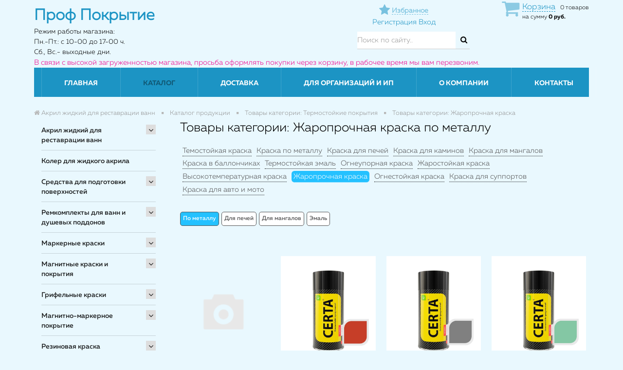

--- FILE ---
content_type: application/javascript
request_url: http://msk.prof-pokrytie.ru/bitrix/cache/js/s1/remstroy_/template_de215ddb7f921de777685c1837f52dd7/template_de215ddb7f921de777685c1837f52dd7_v1.js?176969527728987
body_size: 7058
content:

; /* Start:"a:4:{s:4:"full";s:85:"/bitrix/templates/remstroy_/components/bitrix/menu/top_mobile/script.js?1599172124345";s:6:"source";s:71:"/bitrix/templates/remstroy_/components/bitrix/menu/top_mobile/script.js";s:3:"min";s:0:"";s:3:"map";s:0:"";}"*/
$(document).ready(function(){
	$('.navbar-toggle').on('click',function(){
		window.scroll(0,'body')
	});
	
	$('.catalog-open').on('click', function(){
	
		
		setTimeout(function(){
			$('.navbar-nav a[href="/"]').parent().hide();
			$('.dropdown a[href="/catalog/"]').parent().addClass('open');
		}, 
		100);
	
		
	});
	
});


/* End */
;
; /* Start:"a:4:{s:4:"full";s:100:"/bitrix/templates/.default/components/reaspekt/reaspekt.geoip/prof-pokrytie/script.js?15991721195200";s:6:"source";s:85:"/bitrix/templates/.default/components/reaspekt/reaspekt.geoip/prof-pokrytie/script.js";s:3:"min";s:0:"";s:3:"map";s:0:"";}"*/
(function (window) {

	var save_city = false;
	
    if (!!window.JCReaspektGeobase) {
        return;
    }

    window.JCReaspektGeobase = function (arParams) {
        this.letters = '';
        this.timer = '0';
        
        if (typeof arParams === 'object') {
            this.params = arParams;
        }
    }
    
    window.JCReaspektGeobase.prototype.onClickReaspektGeobase = function(city_id) {
		

    	$.get("/ajax/safe-city-to-session.php",{city : city_id},
    			function(data){
    				city_code = data;
    			}
    	);

    	save_city = true;
    	
    	
    	
    	var obClass = this;        
        this.showPreloaderReaspektGeobase();
		
        $.ajax({
            url: this.params.AJAX_URL.SELECT,
            dataType: 'html',
            data: {
                'CITY_ID': city_id,
            },
            type: 'POST',
            success: function (data) {
                var dataJSON = JSON.parse(data);
                
				if (dataJSON.STATUS == "Y") {
					console.log('close');
					obClass.onClickReaspektSaveCity("Y");
					
					
                } else {
                    console.log('Error, change city!');
                }
                
            }
        });
        
       
        
    }
	
	window.JCReaspektGeobase.prototype.onClickReaspektSaveCity = function(reload) {
		var obClass = this;
		
		$('.' + obClass.params.CLASS.WRAP_QUESTION_REASAPEKT).fadeOut("700");
		
		if (!save_city){
			var city_id = $('.linkReaspekt:first').text().trim();
			$.get("/ajax/safe-city-to-session.php",{city : city_id});
		}
		
        $.ajax({
            url: this.params.AJAX_URL.SAVE,
            dataType: 'html',
            data: {},
            type: 'GET',
            success: function (data) {
                var dataJSON = JSON.parse(data);
                if (dataJSON.STATUS == "Y") {
                    console.log('save');
					$('.' + obClass.params.CLASS.WRAP_QUESTION_REASAPEKT).remove();
					
					if (reload == "Y") {
						
						if (city_code.length>0) {
							
							var href= document.location.href;
							var href_s = href.split('.');
							
							if (href_s.length==2 ){
								href_s[0] = href_s[0].replace('prof-pokrytie', city_code + '.prof-pokrytie' );
								var new_href = href_s.join('.');
								document.location.href = new_href;
							}
							
							if (href_s.length==3 ){
								href_s[0] = 'https://' + city_code;
								var new_href = href_s.join('.');
								document.location.href = new_href;
							}
							
						} else { 
	
						document.location.reload();
					 }
						
					}
                } else {
                    console.log('Error, no save change!');
                }
                
            }
        });
    }
    
    window.JCReaspektGeobase.prototype.inpKeyReaspektGeobase = function(e) {
        e = e||window.event;
        
        var obClass = this;
        var t = (window.event) ? window.event.srcElement : e.currentTarget;
        var list = $('.reaspektGeobaseCities');
        var sFind = BX.util.trim(t.value);
        
        if(this.letters == sFind)
            return; // if nothing has changed, do not do heavy load server
        
        this.letters = sFind;
        
        if(this.timer){
            clearTimeout(this.timer);
            this.timer = 0;
        }
        
        if(this.letters.length < 2){
            //list.html("������ �� �������");
            //list.animate({ height: 'hide' }, "fast");
            return;
        }
        
        this.timer = window.setTimeout(this.loadReaspektGeobase.bind(this), 190);
    }
    
    window.JCReaspektGeobase.prototype.loadReaspektGeobase = function() {
        var obClass = this;
        
        this.showPreloaderReaspektGeobase();
        
        
        
        this.timer = 0;
        var list = $('.reaspektGeobaseFind');
        
        
        $.ajax({
            type: "POST",
            url: this.params.AJAX_URL.GET,
            dataType: 'html',
            data: { 
                'city_name': this.letters
            },
            timeout: 10000,
            success: function(data){
                if ($('.reaspektResultCityAjax').length) {
                    $('.reaspektResultCityAjax').remove();
                }
                list.append('<div class="reaspektResultCityAjax">' + data + '</div>');
                $.fn.ReaspektModalBox('rePosition');
                
                obClass.hidePreloaderReaspektGeobase();
            }
        });
    }
    
    window.JCReaspektGeobase.prototype.showPreloaderReaspektGeobase = function(el) {
    	
    	
        $('.reaspektGeobaseWrapperPopup').append('<span id="reaspekt_preloader"></span>');
        $("#reaspekt_preloader").animate({opacity: 1,}, 500 );
    }
	
    window.JCReaspektGeobase.prototype.hidePreloaderReaspektGeobase = function(el) {
        if ($('#reaspekt_preloader').length) {
            $('#reaspekt_preloader').remove();
        }
    }

})(window);
/* End */
;
; /* Start:"a:4:{s:4:"full";s:101:"/bitrix/templates/remstroy_/components/bitrix/sale.basket.basket.line/basket/script.js?15991721245335";s:6:"source";s:86:"/bitrix/templates/remstroy_/components/bitrix/sale.basket.basket.line/basket/script.js";s:3:"min";s:0:"";s:3:"map";s:0:"";}"*/
'use strict';

function BitrixSmallCart(){}

BitrixSmallCart.prototype = {

	activate: function ()
	{
		this.cartElement = BX(this.cartId);
		this.fixedPosition = this.arParams.POSITION_FIXED == 'Y';
		if (this.fixedPosition)
		{
			this.cartClosed = true;
			this.maxHeight = false;
			this.itemRemoved = false;
			this.verticalPosition = this.arParams.POSITION_VERTICAL;
			this.horizontalPosition = this.arParams.POSITION_HORIZONTAL;
			this.topPanelElement = BX("bx-panel");

			this.fixAfterRender(); // TODO onready
			this.fixAfterRenderClosure = this.closure('fixAfterRender');

			var fixCartClosure = this.closure('fixCart');
			this.fixCartClosure = fixCartClosure;

			if (this.topPanelElement && this.verticalPosition == 'top')
				BX.addCustomEvent(window, 'onTopPanelCollapse', fixCartClosure);

			var resizeTimer = null;
			BX.bind(window, 'resize', function() {
				clearTimeout(resizeTimer);
				resizeTimer = setTimeout(fixCartClosure, 200);
			});
		}
		this.setCartBodyClosure = this.closure('setCartBody');
		BX.addCustomEvent(window, 'OnBasketChange', this.closure('refreshCart', {}));
	},

	fixAfterRender: function ()
	{
		this.statusElement = BX(this.cartId + 'status');
		if (this.statusElement)
		{
			if (this.cartClosed)
				this.statusElement.innerHTML = this.openMessage;
			else
				this.statusElement.innerHTML = this.closeMessage;
		}
		this.productsElement = BX(this.cartId + 'products');
		this.fixCart();
	},

	closure: function (fname, data)
	{
		var obj = this;
		return data
			? function(){obj[fname](data)}
			: function(arg1){obj[fname](arg1)};
	},

	toggleOpenCloseCart: function ()
	{
		if (this.cartClosed)
		{
			BX.removeClass(this.cartElement, 'bx-closed');
			BX.addClass(this.cartElement, 'bx-opener');
			this.statusElement.innerHTML = this.closeMessage;
			this.cartClosed = false;
			this.fixCart();
		}
		else // Opened
		{
			BX.addClass(this.cartElement, 'bx-closed');
			BX.removeClass(this.cartElement, 'bx-opener');
			BX.removeClass(this.cartElement, 'bx-max-height');
			this.statusElement.innerHTML = this.openMessage;
			this.cartClosed = true;
			var itemList = this.cartElement.querySelector("[data-role='basket-item-list']");
			if (itemList)
				itemList.style.top = "auto";
		}
		setTimeout(this.fixCartClosure, 100);
	},

	setVerticalCenter: function(windowHeight)
	{
		var top = windowHeight/2 - (this.cartElement.offsetHeight/2);
		if (top < 5)
			top = 5;
		this.cartElement.style.top = top + 'px';
	},

	fixCart: function()
	{
		// set horizontal center
		if (this.horizontalPosition == 'hcenter')
		{
			var windowWidth = 'innerWidth' in window
				? window.innerWidth
				: document.documentElement.offsetWidth;
			var left = windowWidth/2 - (this.cartElement.offsetWidth/2);
			if (left < 5)
				left = 5;
			this.cartElement.style.left = left + 'px';
		}

		var windowHeight = 'innerHeight' in window
			? window.innerHeight
			: document.documentElement.offsetHeight;

		// set vertical position
		switch (this.verticalPosition) {
			case 'top':
				if (this.topPanelElement)
					this.cartElement.style.top = this.topPanelElement.offsetHeight + 5 + 'px';
				break;
			case 'vcenter':
				this.setVerticalCenter(windowHeight);
				break;
		}

		// toggle max height
		if (this.productsElement)
		{
			var itemList = this.cartElement.querySelector("[data-role='basket-item-list']");
			if (this.cartClosed)
			{
				if (this.maxHeight)
				{
					BX.removeClass(this.cartElement, 'bx-max-height');
					if (itemList)
						itemList.style.top = "auto";
					this.maxHeight = false;
				}
			}
			else // Opened
			{
				if (this.maxHeight)
				{
					if (this.productsElement.scrollHeight == this.productsElement.clientHeight)
					{
						BX.removeClass(this.cartElement, 'bx-max-height');
						if (itemList)
							itemList.style.top = "auto";
						this.maxHeight = false;
					}
				}
				else
				{
					if (this.verticalPosition == 'top' || this.verticalPosition == 'vcenter')
					{
						if (this.cartElement.offsetTop + this.cartElement.offsetHeight >= windowHeight)
						{
							BX.addClass(this.cartElement, 'bx-max-height');
							if (itemList)
								itemList.style.top = 82+"px";
							this.maxHeight = true;
						}
					}
					else
					{
						if (this.cartElement.offsetHeight >= windowHeight)
						{
							BX.addClass(this.cartElement, 'bx-max-height');
							if (itemList)
								itemList.style.top = 82+"px";
							this.maxHeight = true;
						}
					}
				}
			}

			if (this.verticalPosition == 'vcenter')
				this.setVerticalCenter(windowHeight);
		}
	},

	refreshCart: function (data)
	{
		if (this.itemRemoved)
		{
			this.itemRemoved = false;
			return;
		}
		data.sessid = BX.bitrix_sessid();
		data.siteId = this.siteId;
		data.templateName = this.templateName;
		data.arParams = this.arParams;
		BX.ajax({
			url: this.ajaxPath,
			method: 'POST',
			dataType: 'html',
			data: data,
			onsuccess: this.setCartBodyClosure
		});
	},

	setCartBody: function (result)
	{
		if (this.cartElement)
			this.cartElement.innerHTML = result.replace(/#CURRENT_URL#/g, this.currentUrl);
		if (this.fixedPosition)
			setTimeout(this.fixAfterRenderClosure, 100);
	},

	removeItemFromCart: function (id)
	{
		this.refreshCart ({sbblRemoveItemFromCart: id});
		this.itemRemoved = true;
		BX.onCustomEvent('OnBasketChange');
	}
};

/* End */
;
; /* Start:"a:4:{s:4:"full";s:63:"/bitrix/components/bitrix/search.title/script.js?15991720849847";s:6:"source";s:48:"/bitrix/components/bitrix/search.title/script.js";s:3:"min";s:0:"";s:3:"map";s:0:"";}"*/
function JCTitleSearch(arParams)
{
	var _this = this;

	this.arParams = {
		'AJAX_PAGE': arParams.AJAX_PAGE,
		'CONTAINER_ID': arParams.CONTAINER_ID,
		'INPUT_ID': arParams.INPUT_ID,
		'MIN_QUERY_LEN': parseInt(arParams.MIN_QUERY_LEN)
	};
	if(arParams.WAIT_IMAGE)
		this.arParams.WAIT_IMAGE = arParams.WAIT_IMAGE;
	if(arParams.MIN_QUERY_LEN <= 0)
		arParams.MIN_QUERY_LEN = 1;

	this.cache = [];
	this.cache_key = null;

	this.startText = '';
	this.running = false;
	this.runningCall = false;
	this.currentRow = -1;
	this.RESULT = null;
	this.CONTAINER = null;
	this.INPUT = null;
	this.WAIT = null;

	this.ShowResult = function(result)
	{
		if(BX.type.isString(result))
		{
			_this.RESULT.innerHTML = result;
		}

		_this.RESULT.style.display = _this.RESULT.innerHTML !== '' ? 'block' : 'none';
		var pos = _this.adjustResultNode();

		//adjust left column to be an outline
		var res_pos;
		var th;
		var tbl = BX.findChild(_this.RESULT, {'tag':'table','class':'title-search-result'}, true);
		if(tbl)
		{
			th = BX.findChild(tbl, {'tag':'th'}, true);
		}

		if(th)
		{
			var tbl_pos = BX.pos(tbl);
			tbl_pos.width = tbl_pos.right - tbl_pos.left;

			var th_pos = BX.pos(th);
			th_pos.width = th_pos.right - th_pos.left;
			th.style.width = th_pos.width + 'px';

			_this.RESULT.style.width = (pos.width + th_pos.width) + 'px';

			//Move table to left by width of the first column
			_this.RESULT.style.left = (pos.left - th_pos.width - 1)+ 'px';

			//Shrink table when it's too wide
			if((tbl_pos.width - th_pos.width) > pos.width)
				_this.RESULT.style.width = (pos.width + th_pos.width -1) + 'px';

			//Check if table is too wide and shrink result div to it's width
			tbl_pos = BX.pos(tbl);
			res_pos = BX.pos(_this.RESULT);
			if(res_pos.right > tbl_pos.right)
			{
				_this.RESULT.style.width = (tbl_pos.right - tbl_pos.left) + 'px';
			}
		}

		var fade;
		if(tbl) fade = BX.findChild(_this.RESULT, {'class':'title-search-fader'}, true);
		if(fade && th)
		{
			res_pos = BX.pos(_this.RESULT);
			fade.style.left = (res_pos.right - res_pos.left - 18) + 'px';
			fade.style.width = 18 + 'px';
			fade.style.top = 0 + 'px';
			fade.style.height = (res_pos.bottom - res_pos.top) + 'px';
			fade.style.display = 'block';
		}
	};

	this.onKeyPress = function(keyCode)
	{
		var tbl = BX.findChild(_this.RESULT, {'tag':'table','class':'title-search-result'}, true);
		if(!tbl)
			return false;

		var i;
		var cnt = tbl.rows.length;

		switch (keyCode)
		{
		case 27: // escape key - close search div
			_this.RESULT.style.display = 'none';
			_this.currentRow = -1;
			_this.UnSelectAll();
		return true;

		case 40: // down key - navigate down on search results
			if(_this.RESULT.style.display == 'none')
				_this.RESULT.style.display = 'block';

			var first = -1;
			for(i = 0; i < cnt; i++)
			{
				if(!BX.findChild(tbl.rows[i], {'class':'title-search-separator'}, true))
				{
					if(first == -1)
						first = i;

					if(_this.currentRow < i)
					{
						_this.currentRow = i;
						break;
					}
					else if(tbl.rows[i].className == 'title-search-selected')
					{
						tbl.rows[i].className = '';
					}
				}
			}

			if(i == cnt && _this.currentRow != i)
				_this.currentRow = first;

			tbl.rows[_this.currentRow].className = 'title-search-selected';
		return true;

		case 38: // up key - navigate up on search results
			if(_this.RESULT.style.display == 'none')
				_this.RESULT.style.display = 'block';

			var last = -1;
			for(i = cnt-1; i >= 0; i--)
			{
				if(!BX.findChild(tbl.rows[i], {'class':'title-search-separator'}, true))
				{
					if(last == -1)
						last = i;

					if(_this.currentRow > i)
					{
						_this.currentRow = i;
						break;
					}
					else if(tbl.rows[i].className == 'title-search-selected')
					{
						tbl.rows[i].className = '';
					}
				}
			}

			if(i < 0 && _this.currentRow != i)
				_this.currentRow = last;

			tbl.rows[_this.currentRow].className = 'title-search-selected';
		return true;

		case 13: // enter key - choose current search result
			if(_this.RESULT.style.display == 'block')
			{
				for(i = 0; i < cnt; i++)
				{
					if(_this.currentRow == i)
					{
						if(!BX.findChild(tbl.rows[i], {'class':'title-search-separator'}, true))
						{
							var a = BX.findChild(tbl.rows[i], {'tag':'a'}, true);
							if(a)
							{
								window.location = a.href;
								return true;
							}
						}
					}
				}
			}
		return false;
		}

		return false;
	};

	this.onTimeout = function()
	{
		_this.onChange(function(){
			setTimeout(_this.onTimeout, 500);
		});
	};

	this.onChange = function(callback)
	{
		if (_this.running)
		{
			_this.runningCall = true;
			return;
		}
		_this.running = true;

		if(_this.INPUT.value != _this.oldValue && _this.INPUT.value != _this.startText)
		{
			_this.oldValue = _this.INPUT.value;
			if(_this.INPUT.value.length >= _this.arParams.MIN_QUERY_LEN)
			{
				_this.cache_key = _this.arParams.INPUT_ID + '|' + _this.INPUT.value;
				if(_this.cache[_this.cache_key] == null)
				{
					if(_this.WAIT)
					{
						var pos = BX.pos(_this.INPUT);
						var height = (pos.bottom - pos.top)-2;
						_this.WAIT.style.top = (pos.top+1) + 'px';
						_this.WAIT.style.height = height + 'px';
						_this.WAIT.style.width = height + 'px';
						_this.WAIT.style.left = (pos.right - height + 2) + 'px';
						_this.WAIT.style.display = 'block';
					}

					BX.ajax.post(
						_this.arParams.AJAX_PAGE,
						{
							'ajax_call':'y',
							'INPUT_ID':_this.arParams.INPUT_ID,
							'q':_this.INPUT.value,
							'l':_this.arParams.MIN_QUERY_LEN
						},
						function(result)
						{
							_this.cache[_this.cache_key] = result;
							_this.ShowResult(result);
							_this.currentRow = -1;
							_this.EnableMouseEvents();
							if(_this.WAIT)
								_this.WAIT.style.display = 'none';
							if (!!callback)
								callback();
							_this.running = false;
							if (_this.runningCall)
							{
								_this.runningCall = false;
								_this.onChange();
							}
						}
					);
					return;
				}
				else
				{
					_this.ShowResult(_this.cache[_this.cache_key]);
					_this.currentRow = -1;
					_this.EnableMouseEvents();
				}
			}
			else
			{
				_this.RESULT.style.display = 'none';
				_this.currentRow = -1;
				_this.UnSelectAll();
			}
		}
		if (!!callback)
			callback();
		_this.running = false;
	};

	this.onScroll = function ()
	{
		if(BX.type.isElementNode(_this.RESULT)
			&& _this.RESULT.style.display !== "none"
			&& _this.RESULT.innerHTML !== ''
		)
		{
			_this.adjustResultNode();
		}
	};

	this.UnSelectAll = function()
	{
		var tbl = BX.findChild(_this.RESULT, {'tag':'table','class':'title-search-result'}, true);
		if(tbl)
		{
			var cnt = tbl.rows.length;
			for(var i = 0; i < cnt; i++)
				tbl.rows[i].className = '';
		}
	};

	this.EnableMouseEvents = function()
	{
		var tbl = BX.findChild(_this.RESULT, {'tag':'table','class':'title-search-result'}, true);
		if(tbl)
		{
			var cnt = tbl.rows.length;
			for(var i = 0; i < cnt; i++)
				if(!BX.findChild(tbl.rows[i], {'class':'title-search-separator'}, true))
				{
					tbl.rows[i].id = 'row_' + i;
					tbl.rows[i].onmouseover = function (e) {
						if(_this.currentRow != this.id.substr(4))
						{
							_this.UnSelectAll();
							this.className = 'title-search-selected';
							_this.currentRow = this.id.substr(4);
						}
					};
					tbl.rows[i].onmouseout = function (e) {
						this.className = '';
						_this.currentRow = -1;
					};
				}
		}
	};

	this.onFocusLost = function(hide)
	{
		setTimeout(function(){_this.RESULT.style.display = 'none';}, 250);
	};

	this.onFocusGain = function()
	{
		if(_this.RESULT.innerHTML.length)
			_this.ShowResult();
	};

	this.onKeyDown = function(e)
	{
		if(!e)
			e = window.event;

		if (_this.RESULT.style.display == 'block')
		{
			if(_this.onKeyPress(e.keyCode))
				return BX.PreventDefault(e);
		}
	};

	this.adjustResultNode = function()
	{
		if(!(BX.type.isElementNode(_this.RESULT)
			&& BX.type.isElementNode(_this.CONTAINER))
		)
		{
			return { top: 0, right: 0, bottom: 0, left: 0, width: 0, height: 0 };
		}

		var pos = BX.pos(_this.CONTAINER);

		_this.RESULT.style.position = 'absolute';
		_this.RESULT.style.top = (pos.bottom + 2) + 'px';
		_this.RESULT.style.left = pos.left + 'px';
		_this.RESULT.style.width = pos.width + 'px';

		return pos;
	};

	this._onContainerLayoutChange = function()
	{
		if(BX.type.isElementNode(_this.RESULT)
			&& _this.RESULT.style.display !== "none"
			&& _this.RESULT.innerHTML !== ''
		)
		{
			_this.adjustResultNode();
		}
	};
	this.Init = function()
	{
		this.CONTAINER = document.getElementById(this.arParams.CONTAINER_ID);
		BX.addCustomEvent(this.CONTAINER, "OnNodeLayoutChange", this._onContainerLayoutChange);

		this.RESULT = document.body.appendChild(document.createElement("DIV"));
		this.RESULT.className = 'title-search-result';
		this.INPUT = document.getElementById(this.arParams.INPUT_ID);
		this.startText = this.oldValue = this.INPUT.value;
		BX.bind(this.INPUT, 'focus', function() {_this.onFocusGain()});
		BX.bind(this.INPUT, 'blur', function() {_this.onFocusLost()});
		this.INPUT.onkeydown = this.onKeyDown;

		if(this.arParams.WAIT_IMAGE)
		{
			this.WAIT = document.body.appendChild(document.createElement("DIV"));
			this.WAIT.style.backgroundImage = "url('" + this.arParams.WAIT_IMAGE + "')";
			if(!BX.browser.IsIE())
				this.WAIT.style.backgroundRepeat = 'none';
			this.WAIT.style.display = 'none';
			this.WAIT.style.position = 'absolute';
			this.WAIT.style.zIndex = '1100';
		}

		BX.bind(this.INPUT, 'bxchange', function() {_this.onChange()});

		var fixedParent = BX.findParent(this.CONTAINER, BX.is_fixed);
		if(BX.type.isElementNode(fixedParent))
		{
			BX.bind(window, 'scroll', BX.throttle(this.onScroll, 100, this));
		}
	};
	BX.ready(function (){_this.Init(arParams)});
}

/* End */
;
; /* Start:"a:4:{s:4:"full";s:84:"/bitrix/templates/remstroy_/components/bitrix/menu/top_multi/script.js?1599172124629";s:6:"source";s:70:"/bitrix/templates/remstroy_/components/bitrix/menu/top_multi/script.js";s:3:"min";s:0:"";s:3:"map";s:0:"";}"*/
var jshover = function()
{
	var menuDiv = document.getElementById("horizontal-multilevel-menu")
	if (!menuDiv)
		return;

	var sfEls = menuDiv.getElementsByTagName("li");
	for (var i=0; i<sfEls.length; i++) 
	{
		sfEls[i].onmouseover=function()
		{
			this.className+=" jshover";
		}
		sfEls[i].onmouseout=function() 
		{
			this.className=this.className.replace(new RegExp(" jshover\\b"), "");
		}
	}
}

if (window.attachEvent) 
	window.attachEvent("onload", jshover);





$( document ).ready(function() {
	$( '.dropdown' ).hover(
			  function() {
				 return false;
			  }, function() {
				  return false;
			  }
			);
});


/* End */
;
; /* Start:"a:4:{s:4:"full";s:81:"/bitrix/templates/remstroy_/components/bitrix/menu/bottom/script.js?1599172124508";s:6:"source";s:67:"/bitrix/templates/remstroy_/components/bitrix/menu/bottom/script.js";s:3:"min";s:0:"";s:3:"map";s:0:"";}"*/
var jsvhover = function()
{
	var menuDiv = document.getElementById("vertical-multilevel-menu");
	if (!menuDiv)
		return;

  var nodes = menuDiv.getElementsByTagName("li");
  for (var i=0; i<nodes.length; i++) 
  {
    nodes[i].onmouseover = function()
    {
      this.className += " jsvhover";
    }
    
    nodes[i].onmouseout = function()
    {
      this.className = this.className.replace(new RegExp(" jsvhover\\b"), "");
    }
  }
}

if (window.attachEvent) 
	window.attachEvent("onload", jsvhover); 

/* End */
;
; /* Start:"a:4:{s:4:"full";s:60:"/local/js/reaspekt/reaspekt.geobase/script.js?15991722454682";s:6:"source";s:45:"/local/js/reaspekt/reaspekt.geobase/script.js";s:3:"min";s:0:"";s:3:"map";s:0:"";}"*/
(function(window, document, $, undefined){
    "use strict";
   
    var paramsDefault = {
        height : "250",
        width : "500",
        ajax  : {
            dataType : 'html',
            headers  : { 'X-reaspektPopupBox': true }
        },
        content : null,
        fixedPosition : false
    };
    var params = {
        htmlPopup : '<div class="ReaspektPopupOverlay"></div><div id="ReaspektPopupBody"><div class="ReaspektClosePosition"><div id="ReaspektCloseBtn"></div></div><div id="ReaspektPopupContainer">��������...</div></div>',
        objPopupIdBody : '#ReaspektPopupBody',
        objPopupIdOverlay : '.ReaspektPopupOverlay',
        objPopupIdCloseBtn : '#ReaspektCloseBtn',
        objPopupIdContainer : '#ReaspektPopupContainer',
		activeClassBodyReaspekt : 'activeClassBodyReaspekt'
    };
    var methods = {
        init : function( options ) {
            
            
            return this.click(function(element){
                var obClass = $(this);
				paramsDefault['href'] = obClass.data('reaspektmodalbox-href') || obClass.attr('href');
				
				var settings = $.extend($.ReaspektModalBox, paramsDefault, options);
                
                methods.addHtmlTemplate(settings);
                
                
                if (!settings.fixedPosition) {
                    $(window).bind('resize.ReaspektPopupOverlay', $.proxy( methods.rePosition, this) );
                    methods.rePosition();
                }
            });
        },
        
        //��������� Div`s
        addHtmlTemplate : function(settings) {
            methods.closeReaspektPopup();
			$('body').append(params.htmlPopup);
            $('body').addClass(params.activeClassBodyReaspekt);
            methods.addContainerData(settings);
        },
        
        //Add data in popup html
        addContainerData : function(settings) {
            //Add event click close button
            $(params.objPopupIdCloseBtn).bind("click", function(e){
                e.preventDefault();
                
                methods.closeReaspektPopup();
            });
            
            //Add event click overlay
            $(params.objPopupIdOverlay).bind("click", function(e){
                e.preventDefault();
                
                methods.closeReaspektPopup();
            });
            
            methods._loadAjax(settings);
        },
        
        //Close popup
        closeReaspektPopup : function() {
            $(window).unbind('resize.ReaspektPopupOverlay');
            $('body').removeClass(params.activeClassBodyReaspekt);
            $(params.objPopupIdBody).remove();
            $(params.objPopupIdOverlay).remove();
        },
        
        rePosition : function() {
            
            $(params.objPopupIdBody).css("top", Math.max(0, (($(window).height() - $(params.objPopupIdBody).outerHeight()) / 2) + $(window).scrollTop()) + "px");
            
            $(params.objPopupIdBody).css("left", Math.max(0, (($(window).width() - $(params.objPopupIdBody).outerWidth()) / 2) + $(window).scrollLeft()) + "px");
        },
        
        _loadAjax: function (settings) {
           if (settings.href) {
                $.ajax($.extend({}, settings.ajax, {
                    url: settings.href,
                    error: function (jqXHR, textStatus) {
                        console.log(jqXHR);
                        console.log(textStatus);
                    },
                    success: function (data, textStatus) {
                        if (textStatus === 'success') {
                            settings.content = data;

                            methods._afterLoad(settings);
                        }
                    }
                }));
           } else {
               console.log('Error, not atribute href or data-reaspektmodalbox-href');
           }
		},
        
        _afterLoad: function (settings) {
            $(params.objPopupIdContainer).html(settings.content);
            
            methods.rePosition();
        }
    };

    $.fn.ReaspektModalBox = function( method ) {

        // ������ ������ ������
        if ( methods[method] ) {
          return methods[ method ].apply( this, Array.prototype.slice.call( arguments, 1 ));
        } else if ( typeof method === 'object' || ! method ) {
          return methods.init.apply( this, arguments );
        } else {
          $.error( '����� � ������ ' +  method + ' �� ���������� ��� jQuery.ReaspektModalBox' );
        } 
    };
    
})(window, document, jQuery);
/* End */
;; /* /bitrix/templates/remstroy_/components/bitrix/menu/top_mobile/script.js?1599172124345*/
; /* /bitrix/templates/.default/components/reaspekt/reaspekt.geoip/prof-pokrytie/script.js?15991721195200*/
; /* /bitrix/templates/remstroy_/components/bitrix/sale.basket.basket.line/basket/script.js?15991721245335*/
; /* /bitrix/components/bitrix/search.title/script.js?15991720849847*/
; /* /bitrix/templates/remstroy_/components/bitrix/menu/top_multi/script.js?1599172124629*/
; /* /bitrix/templates/remstroy_/components/bitrix/menu/bottom/script.js?1599172124508*/
; /* /local/js/reaspekt/reaspekt.geobase/script.js?15991722454682*/
